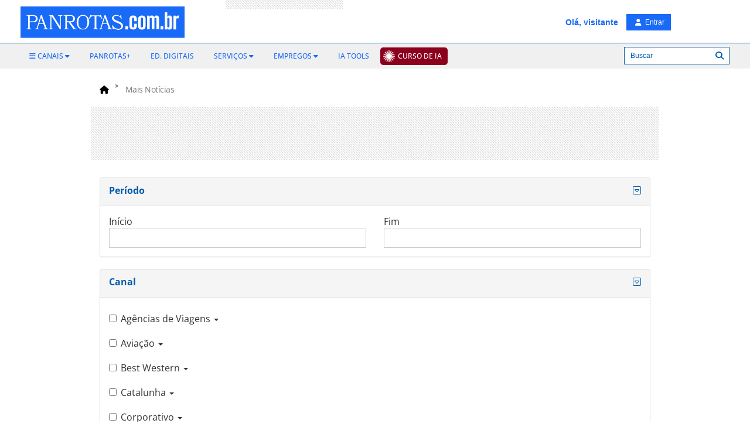

--- FILE ---
content_type: text/html; Charset=UTF-8
request_url: https://www.panrotas.com.br/service-news/more-news/models/GET-support.asp
body_size: 4056
content:
[{"id":"111","description":"Agências de Viagens","slug":"agencias-de-viagens","suboptions":[{"id":"628","idCategory":"3","description":"Eventos","slug":"eventos"},{"id":"786","idCategory":"8","description":"Mercado","slug":"mercado"},{"id":"629","idCategory":"114","description":"Movimentação","slug":"movimentacao"},{"id":"630","idCategory":"146","description":"Nichos","slug":"nichos"},{"id":"631","idCategory":"147","description":"Remuneração","slug":"remuneracao"},{"id":"632","idCategory":"145","description":"Treinamento","slug":"treinamento"},{"id":"633","idCategory":"144","description":"Vendas","slug":"vendas"}]},{"id":"81","description":"Aviação","slug":"aviacao","suboptions":[{"id":"150","idCategory":"138","description":"","slug":""},{"id":"81","idCategory":"106","description":"Aeroportos","slug":"aeroportos"},{"id":"64","idCategory":"92","description":"Distribuição","slug":"distribuicao"},{"id":"159","idCategory":"122","description":"Empresas","slug":"empresas"},{"id":"214","idCategory":"3","description":"Eventos","slug":"eventos"},{"id":"39","idCategory":"24","description":"Investimentos","slug":"investimentos"},{"id":"80","idCategory":"105","description":"Novas rotas","slug":"novas-rotas"},{"id":"84","idCategory":"108","description":"Parcerias","slug":"parcerias"},{"id":"70","idCategory":"94","description":"Pesquisas e Estatísticas","slug":"pesquisas-e-estatisticas"},{"id":"191","idCategory":"10","description":"Tecnologia","slug":"tecnologia"}]},{"id":"119","description":"Best Western","slug":"best-western","suboptions":[{"id":"835","idCategory":"23","description":"Alimentos e bebidas","slug":"alimentos-e-bebidas"},{"id":"836","idCategory":"92","description":"Distribuição","slug":"distribuicao"},{"id":"837","idCategory":"3","description":"Eventos","slug":"eventos"},{"id":"838","idCategory":"109","description":"Inaugurações","slug":"inauguracoes"},{"id":"839","idCategory":"24","description":"Investimentos","slug":"investimentos"},{"id":"840","idCategory":"8","description":"Mercado","slug":"mercado"},{"id":"841","idCategory":"108","description":"Parcerias","slug":"parcerias"},{"id":"842","idCategory":"10","description":"Tecnologia","slug":"tecnologia"}]},{"id":"143","description":"Catalunha","slug":"catalunha","suboptions":[{"id":"1228","idCategory":"106","description":"Aeroportos","slug":"aeroportos"},{"id":"1229","idCategory":"21","description":"Agências de viagens","slug":"agencias-de-viagens"},{"id":"1230","idCategory":"155","description":"Atrações","slug":"atracoes"},{"id":"1231","idCategory":"1","description":"Aviação","slug":"aviacao"},{"id":"1232","idCategory":"97","description":"Comer e beber","slug":"comer-e-beber"},{"id":"1233","idCategory":"9","description":"Destinos","slug":"destinos"},{"id":"1234","idCategory":"151","description":"Diversidade","slug":"diversidade"},{"id":"1235","idCategory":"99","description":"Entretenimento","slug":"entretenimento"},{"id":"1236","idCategory":"3","description":"Eventos","slug":"eventos"},{"id":"1237","idCategory":"154","description":"Gastronomia","slug":"gastronomia"},{"id":"1238","idCategory":"16","description":"Gente","slug":"gente"},{"id":"1239","idCategory":"131","description":"Gestão de viagens","slug":"gestao-viagens"},{"id":"1240","idCategory":"4","description":"Hotelaria","slug":"hotelaria"},{"id":"1241","idCategory":"167","description":"Infraestrutura","slug":"infraestrutura"},{"id":"1242","idCategory":"88","description":"Internacional","slug":"internacional"},{"id":"1243","idCategory":"24","description":"Investimentos","slug":"investimentos"},{"id":"1244","idCategory":"98","description":"Luxo","slug":"luxo"},{"id":"1245","idCategory":"8","description":"Mercado","slug":"mercado"},{"id":"1246","idCategory":"105","description":"Novas rotas","slug":"novas-rotas"},{"id":"1247","idCategory":"103","description":"Pelo mundo","slug":"pelo-mundo"},{"id":"1248","idCategory":"7","description":"Política","slug":"politica"},{"id":"1249","idCategory":"119","description":"Política de viagens","slug":"politica-de-viagens"},{"id":"1250","idCategory":"121","description":"Segurança","slug":"seguranca"},{"id":"1251","idCategory":"17","description":"Serviços","slug":"servicos"},{"id":"1252","idCategory":"150","description":"Sustentabilidade","slug":"sustentabilidade"},{"id":"1253","idCategory":"10","description":"Tecnologia","slug":"tecnologia"},{"id":"1254","idCategory":"111","description":"Transporte","slug":"transporte"},{"id":"1255","idCategory":"12","description":"Viagens corporativas","slug":"viagens-corporativas"}]},{"id":"48","description":"Corporativo","slug":"viagens-corporativas","suboptions":[{"id":"2","idCategory":"1","description":"Aviação","slug":"aviacao"},{"id":"141","idCategory":"137","description":"Bleisure","slug":"bleisure"},{"id":"97","idCategory":"120","description":"Cases","slug":"cases"},{"id":"142","idCategory":"9","description":"Destinos","slug":"destinos"},{"id":"99","idCategory":"122","description":"Empresas","slug":"empresas"},{"id":"143","idCategory":"136","description":"Estudos","slug":"estudos"},{"id":"4","idCategory":"3","description":"Eventos","slug":"eventos"},{"id":"29","idCategory":"16","description":"Gente","slug":"gente"},{"id":"140","idCategory":"131","description":"Gestão de viagens","slug":"gestao-viagens"},{"id":"7","idCategory":"4","description":"Hotelaria","slug":"hotelaria"},{"id":"14","idCategory":"8","description":"Mercado","slug":"mercado"},{"id":"60","idCategory":"89","description":"Mice","slug":"mice"},{"id":"190","idCategory":"90","description":"Mobilidade","slug":"mobilidade"},{"id":"68","idCategory":"94","description":"Pesquisas e Estatísticas","slug":"pesquisas-e-estatisticas"},{"id":"146","idCategory":"7","description":"Política","slug":"politica"},{"id":"96","idCategory":"119","description":"Política de viagens","slug":"politica-de-viagens"},{"id":"98","idCategory":"121","description":"Segurança","slug":"seguranca"},{"id":"17","idCategory":"10","description":"Tecnologia","slug":"tecnologia"},{"id":"95","idCategory":"118","description":"TMCs","slug":"tmcs"}]},{"id":"88","description":"Destinos","slug":"destinos","suboptions":[{"id":"156","idCategory":"138","description":"","slug":""},{"id":"115","idCategory":"100","description":"Alternativo","slug":"alternativo"},{"id":"112","idCategory":"97","description":"Comer e beber","slug":"comer-e-beber"},{"id":"114","idCategory":"99","description":"Entretenimento","slug":"entretenimento"},{"id":"215","idCategory":"3","description":"Eventos","slug":"eventos"},{"id":"113","idCategory":"98","description":"Luxo","slug":"luxo"},{"id":"109","idCategory":"5","description":"Parques temáticos","slug":"parques-tematicos"},{"id":"110","idCategory":"94","description":"Pesquisas e Estatísticas","slug":"pesquisas-e-estatisticas"},{"id":"111","idCategory":"96","description":"Romântico","slug":"romantico"}]},{"id":"123","description":"Disney","slug":"disney","suboptions":[{"id":"889","idCategory":"23","description":"Alimentos e bebidas","slug":"alimentos-e-bebidas"},{"id":"890","idCategory":"124","description":"Artigos","slug":"artigos"},{"id":"915","idCategory":"155","description":"Atrações","slug":"atracoes"},{"id":"891","idCategory":"1","description":"Aviação","slug":"aviacao"},{"id":"892","idCategory":"87","description":"Brasil","slug":"brasil"},{"id":"893","idCategory":"127","description":"Carreiras","slug":"carreiras"},{"id":"894","idCategory":"120","description":"Cases","slug":"cases"},{"id":"895","idCategory":"139","description":"Comemorações","slug":"comemoracoes"},{"id":"919","idCategory":"159","description":"Compras Disney","slug":"compras-disney"},{"id":"896","idCategory":"6","description":"Consolidadoras","slug":"consolidadoras"},{"id":"897","idCategory":"92","description":"Distribuição","slug":"distribuicao"},{"id":"898","idCategory":"122","description":"Empresas","slug":"empresas"},{"id":"913","idCategory":"99","description":"Entretenimento","slug":"entretenimento"},{"id":"899","idCategory":"136","description":"Estudos","slug":"estudos"},{"id":"900","idCategory":"3","description":"Eventos","slug":"eventos"},{"id":"901","idCategory":"116","description":"Fam tours","slug":"fam-tours"},{"id":"917","idCategory":"157","description":"Filmes e desenhos","slug":"filmes-desenhos"},{"id":"914","idCategory":"154","description":"Gastronomia","slug":"gastronomia"},{"id":"902","idCategory":"4","description":"Hotelaria","slug":"hotelaria"},{"id":"903","idCategory":"88","description":"Internacional","slug":"internacional"},{"id":"904","idCategory":"13","description":"Locadoras","slug":"locadoras"},{"id":"905","idCategory":"130","description":"Memória","slug":"memoria"},{"id":"906","idCategory":"146","description":"Nichos","slug":"nichos"},{"id":"907","idCategory":"15","description":"Operadoras","slug":"operadoras"},{"id":"908","idCategory":"140","description":"Opinião","slug":"opiniao"},{"id":"909","idCategory":"103","description":"Pelo mundo","slug":"pelo-mundo"},{"id":"910","idCategory":"119","description":"Política de viagens","slug":"politica-de-viagens"},{"id":"911","idCategory":"115","description":"Reconhecimento","slug":"reconhecimento"},{"id":"918","idCategory":"158","description":"Resorts Disney","slug":"resorts-disney"},{"id":"916","idCategory":"156","description":"Shows","slug":"shows"},{"id":"912","idCategory":"145","description":"Treinamento","slug":"treinamento"}]},{"id":"140","description":"ESG","slug":"esg","suboptions":[{"id":"1189","idCategory":"106","description":"Aeroportos","slug":"aeroportos"},{"id":"1190","idCategory":"155","description":"Atrações","slug":"atracoes"},{"id":"1191","idCategory":"1","description":"Aviação","slug":"aviacao"},{"id":"1192","idCategory":"87","description":"Brasil","slug":"brasil"},{"id":"1193","idCategory":"9","description":"Destinos","slug":"destinos"},{"id":"1194","idCategory":"122","description":"Empresas","slug":"empresas"},{"id":"1195","idCategory":"16","description":"Gente","slug":"gente"},{"id":"1196","idCategory":"4","description":"Hotelaria","slug":"hotelaria"},{"id":"1197","idCategory":"167","description":"Infraestrutura","slug":"infraestrutura"},{"id":"1198","idCategory":"88","description":"Internacional","slug":"internacional"},{"id":"1199","idCategory":"90","description":"Mobilidade","slug":"mobilidade"},{"id":"1200","idCategory":"15","description":"Operadoras","slug":"operadoras"},{"id":"1201","idCategory":"103","description":"Pelo mundo","slug":"pelo-mundo"},{"id":"1202","idCategory":"7","description":"Política","slug":"politica"},{"id":"1203","idCategory":"17","description":"Serviços","slug":"servicos"},{"id":"1204","idCategory":"150","description":"Sustentabilidade","slug":"sustentabilidade"},{"id":"1205","idCategory":"10","description":"Tecnologia","slug":"tecnologia"},{"id":"1206","idCategory":"111","description":"Transporte","slug":"transporte"},{"id":"1207","idCategory":"12","description":"Viagens corporativas","slug":"viagens-corporativas"}]},{"id":"131","description":"Espaço ESG - BeFly","slug":"beflyesg","suboptions":[{"id":"1023","idCategory":"150","description":"Sustentabilidade","slug":"sustentabilidade"}]},{"id":"108","description":"Fórum PANROTAS","slug":"forum-panrotas","suboptions":[{"id":"495","idCategory":"21","description":"Agências de viagens","slug":"agencias-de-viagens"},{"id":"496","idCategory":"1","description":"Aviação","slug":"aviacao"},{"id":"497","idCategory":"20","description":"Cartões de assistência","slug":"cartoes-de-assistencia"},{"id":"498","idCategory":"6","description":"Consolidadoras","slug":"consolidadoras"},{"id":"499","idCategory":"11","description":"Cruzeiros","slug":"cruzeiros"},{"id":"500","idCategory":"9","description":"Destinos","slug":"destinos"},{"id":"501","idCategory":"92","description":"Distribuição","slug":"distribuicao"},{"id":"502","idCategory":"141","description":"Economia e Política","slug":"economia-politica"},{"id":"503","idCategory":"122","description":"Empresas","slug":"empresas"},{"id":"504","idCategory":"99","description":"Entretenimento","slug":"entretenimento"},{"id":"505","idCategory":"3","description":"Eventos","slug":"eventos"},{"id":"506","idCategory":"113","description":"GDS","slug":"gds"},{"id":"507","idCategory":"16","description":"Gente","slug":"gente"},{"id":"508","idCategory":"131","description":"Gestão de viagens","slug":"gestao-viagens"},{"id":"509","idCategory":"4","description":"Hotelaria","slug":"hotelaria"},{"id":"510","idCategory":"109","description":"Inaugurações","slug":"inauguracoes"},{"id":"511","idCategory":"88","description":"Internacional","slug":"internacional"},{"id":"512","idCategory":"24","description":"Investimentos","slug":"investimentos"},{"id":"513","idCategory":"13","description":"Locadoras","slug":"locadoras"},{"id":"514","idCategory":"110","description":"Locadoras de veículos","slug":"locadoras-de-veiculos"},{"id":"515","idCategory":"98","description":"Luxo","slug":"luxo"},{"id":"516","idCategory":"89","description":"Mice","slug":"mice"},{"id":"517","idCategory":"90","description":"Mobilidade","slug":"mobilidade"},{"id":"518","idCategory":"114","description":"Movimentação","slug":"movimentacao"},{"id":"519","idCategory":"15","description":"Operadoras","slug":"operadoras"},{"id":"520","idCategory":"140","description":"Opinião","slug":"opiniao"},{"id":"521","idCategory":"108","description":"Parcerias","slug":"parcerias"},{"id":"522","idCategory":"5","description":"Parques temáticos","slug":"parques-tematicos"},{"id":"523","idCategory":"94","description":"Pesquisas e Estatísticas","slug":"pesquisas-e-estatisticas"},{"id":"524","idCategory":"7","description":"Política","slug":"politica"},{"id":"525","idCategory":"14","description":"Receptivos","slug":"receptivos"},{"id":"526","idCategory":"121","description":"Segurança","slug":"seguranca"},{"id":"527","idCategory":"10","description":"Tecnologia","slug":"tecnologia"},{"id":"528","idCategory":"118","description":"TMCs","slug":"tmcs"},{"id":"529","idCategory":"85","description":"Trens","slug":"trens"}]},{"id":"165","description":"Fundtur MS","slug":"fundtur","suboptions":[{"id":"1585","idCategory":"106","description":"Aeroportos","slug":"aeroportos"},{"id":"1586","idCategory":"21","description":"Agências de viagens","slug":"agencias-de-viagens"},{"id":"1587","idCategory":"155","description":"Atrações","slug":"atracoes"},{"id":"1588","idCategory":"1","description":"Aviação","slug":"aviacao"},{"id":"1589","idCategory":"11","description":"Cruzeiros","slug":"cruzeiros"},{"id":"1590","idCategory":"9","description":"Destinos","slug":"destinos"},{"id":"1602","idCategory":"141","description":"Economia e Política","slug":"economia-politica"},{"id":"1603","idCategory":"122","description":"Empresas","slug":"empresas"},{"id":"1604","idCategory":"99","description":"Entretenimento","slug":"entretenimento"},{"id":"1591","idCategory":"3","description":"Eventos","slug":"eventos"},{"id":"1592","idCategory":"16","description":"Gente","slug":"gente"},{"id":"1593","idCategory":"4","description":"Hotelaria","slug":"hotelaria"},{"id":"1594","idCategory":"88","description":"Internacional","slug":"internacional"},{"id":"1605","idCategory":"24","description":"Investimentos","slug":"investimentos"},{"id":"1595","idCategory":"98","description":"Luxo","slug":"luxo"},{"id":"1596","idCategory":"8","description":"Mercado","slug":"mercado"},{"id":"1597","idCategory":"105","description":"Novas rotas","slug":"novas-rotas"},{"id":"1598","idCategory":"15","description":"Operadoras","slug":"operadoras"},{"id":"1599","idCategory":"119","description":"Política de viagens","slug":"politica-de-viagens"},{"id":"1600","idCategory":"17","description":"Serviços","slug":"servicos"},{"id":"1606","idCategory":"144","description":"Vendas","slug":"vendas"},{"id":"1601","idCategory":"12","description":"Viagens corporativas","slug":"viagens-corporativas"}]},{"id":"84","description":"Gente","slug":"gente","suboptions":[{"id":"153","idCategory":"138","description":"","slug":""},{"id":"192","idCategory":"139","description":"Comemorações","slug":"comemoracoes"},{"id":"5","idCategory":"3","description":"Eventos","slug":"eventos"},{"id":"93","idCategory":"116","description":"Fam tours","slug":"fam-tours"},{"id":"94","idCategory":"117","description":"Famosos","slug":"famosos"},{"id":"118","idCategory":"130","description":"Memória","slug":"memoria"},{"id":"91","idCategory":"114","description":"Movimentação","slug":"movimentacao"},{"id":"92","idCategory":"115","description":"Reconhecimento","slug":"reconhecimento"}]},{"id":"120","description":"Guia de Férias 2025","slug":"guia-de-ferias","suboptions":[{"id":"843","idCategory":"100","description":"Alternativo","slug":"alternativo"},{"id":"844","idCategory":"97","description":"Comer e beber","slug":"comer-e-beber"},{"id":"859","idCategory":"9","description":"Destinos","slug":"destinos"},{"id":"845","idCategory":"99","description":"Entretenimento","slug":"entretenimento"},{"id":"846","idCategory":"3","description":"Eventos","slug":"eventos"},{"id":"860","idCategory":"4","description":"Hotelaria","slug":"hotelaria"},{"id":"847","idCategory":"98","description":"Luxo","slug":"luxo"},{"id":"861","idCategory":"8","description":"Mercado","slug":"mercado"},{"id":"862","idCategory":"15","description":"Operadoras","slug":"operadoras"},{"id":"848","idCategory":"5","description":"Parques temáticos","slug":"parques-tematicos"},{"id":"849","idCategory":"94","description":"Pesquisas e Estatísticas","slug":"pesquisas-e-estatisticas"},{"id":"850","idCategory":"96","description":"Romântico","slug":"romantico"}]},{"id":"82","description":"Hotelaria","slug":"hotelaria","suboptions":[{"id":"151","idCategory":"138","description":"","slug":""},{"id":"37","idCategory":"23","description":"Alimentos e bebidas","slug":"alimentos-e-bebidas"},{"id":"65","idCategory":"92","description":"Distribuição","slug":"distribuicao"},{"id":"216","idCategory":"3","description":"Eventos","slug":"eventos"},{"id":"86","idCategory":"109","description":"Inaugurações","slug":"inauguracoes"},{"id":"40","idCategory":"24","description":"Investimentos","slug":"investimentos"},{"id":"160","idCategory":"8","description":"Mercado","slug":"mercado"},{"id":"85","idCategory":"108","description":"Parcerias","slug":"parcerias"},{"id":"19","idCategory":"10","description":"Tecnologia","slug":"tecnologia"}]},{"id":"166","description":"Israel","slug":"israel","suboptions":[{"id":"1607","idCategory":"106","description":"Aeroportos","slug":"aeroportos"},{"id":"1608","idCategory":"155","description":"Atrações","slug":"atracoes"},{"id":"1609","idCategory":"1","description":"Aviação","slug":"aviacao"},{"id":"1610","idCategory":"9","description":"Destinos","slug":"destinos"},{"id":"1611","idCategory":"3","description":"Eventos","slug":"eventos"},{"id":"1612","idCategory":"154","description":"Gastronomia","slug":"gastronomia"},{"id":"1613","idCategory":"16","description":"Gente","slug":"gente"},{"id":"1614","idCategory":"4","description":"Hotelaria","slug":"hotelaria"},{"id":"1615","idCategory":"8","description":"Mercado","slug":"mercado"},{"id":"1616","idCategory":"105","description":"Novas rotas","slug":"novas-rotas"},{"id":"1617","idCategory":"15","description":"Operadoras","slug":"operadoras"},{"id":"1618","idCategory":"103","description":"Pelo mundo","slug":"pelo-mundo"},{"id":"1619","idCategory":"17","description":"Serviços","slug":"servicos"}]},{"id":"159","description":"ITA Airways","slug":"ita-airways","suboptions":[{"id":"1478","idCategory":"106","description":"Aeroportos","slug":"aeroportos"},{"id":"1479","idCategory":"1","description":"Aviação","slug":"aviacao"},{"id":"1480","idCategory":"9","description":"Destinos","slug":"destinos"},{"id":"1481","idCategory":"16","description":"Gente","slug":"gente"},{"id":"1482","idCategory":"8","description":"Mercado","slug":"mercado"},{"id":"1483","idCategory":"17","description":"Serviços","slug":"servicos"},{"id":"1484","idCategory":"144","description":"Vendas","slug":"vendas"}]},{"id":"164","description":"Krooze","slug":"krooze","suboptions":[{"id":"1548","idCategory":"21","description":"Agências de viagens","slug":"agencias-de-viagens"},{"id":"1549","idCategory":"124","description":"Artigos","slug":"artigos"},{"id":"1550","idCategory":"155","description":"Atrações","slug":"atracoes"},{"id":"1551","idCategory":"1","description":"Aviação","slug":"aviacao"},{"id":"1552","idCategory":"137","description":"Bleisure","slug":"bleisure"},{"id":"1553","idCategory":"20","description":"Cartões de assistência","slug":"cartoes-de-assistencia"},{"id":"1554","idCategory":"6","description":"Consolidadoras","slug":"consolidadoras"},{"id":"1555","idCategory":"11","description":"Cruzeiros","slug":"cruzeiros"},{"id":"1556","idCategory":"9","description":"Destinos","slug":"destinos"},{"id":"1557","idCategory":"151","description":"Diversidade","slug":"diversidade"},{"id":"1558","idCategory":"122","description":"Empresas","slug":"empresas"},{"id":"1559","idCategory":"3","description":"Eventos","slug":"eventos"},{"id":"1560","idCategory":"152","description":"Feiras","slug":"feiras"},{"id":"1561","idCategory":"16","description":"Gente","slug":"gente"},{"id":"1562","idCategory":"4","description":"Hotelaria","slug":"hotelaria"},{"id":"1563","idCategory":"109","description":"Inaugurações","slug":"inauguracoes"},{"id":"1564","idCategory":"24","description":"Investimentos","slug":"investimentos"},{"id":"1565","idCategory":"13","description":"Locadoras","slug":"locadoras"},{"id":"1566","idCategory":"110","description":"Locadoras de veículos","slug":"locadoras-de-veiculos"},{"id":"1567","idCategory":"98","description":"Luxo","slug":"luxo"},{"id":"1568","idCategory":"8","description":"Mercado","slug":"mercado"},{"id":"1569","idCategory":"89","description":"Mice","slug":"mice"},{"id":"1570","idCategory":"15","description":"Operadoras","slug":"operadoras"},{"id":"1571","idCategory":"140","description":"Opinião","slug":"opiniao"},{"id":"1572","idCategory":"108","description":"Parcerias","slug":"parcerias"},{"id":"1573","idCategory":"5","description":"Parques temáticos","slug":"parques-tematicos"},{"id":"1574","idCategory":"103","description":"Pelo mundo","slug":"pelo-mundo"},{"id":"1575","idCategory":"7","description":"Política","slug":"politica"},{"id":"1576","idCategory":"14","description":"Receptivos","slug":"receptivos"},{"id":"1577","idCategory":"17","description":"Serviços","slug":"servicos"},{"id":"1578","idCategory":"156","description":"Shows","slug":"shows"},{"id":"1579","idCategory":"150","description":"Sustentabilidade","slug":"sustentabilidade"},{"id":"1580","idCategory":"10","description":"Tecnologia","slug":"tecnologia"},{"id":"1581","idCategory":"111","description":"Transporte","slug":"transporte"},{"id":"1582","idCategory":"145","description":"Treinamento","slug":"treinamento"},{"id":"1583","idCategory":"85","description":"Trens","slug":"trens"},{"id":"1584","idCategory":"12","description":"Viagens corporativas","slug":"viagens-corporativas"}]},{"id":"162","description":"LGBT Expo","slug":"lgbtexpo","suboptions":[{"id":"1517","idCategory":"106","description":"Aeroportos","slug":"aeroportos"},{"id":"1518","idCategory":"21","description":"Agências de viagens","slug":"agencias-de-viagens"},{"id":"1519","idCategory":"23","description":"Alimentos e bebidas","slug":"alimentos-e-bebidas"},{"id":"1520","idCategory":"155","description":"Atrações","slug":"atracoes"},{"id":"1521","idCategory":"1","description":"Aviação","slug":"aviacao"},{"id":"1522","idCategory":"139","description":"Comemorações","slug":"comemoracoes"},{"id":"1523","idCategory":"97","description":"Comer e beber","slug":"comer-e-beber"},{"id":"1524","idCategory":"9","description":"Destinos","slug":"destinos"},{"id":"1525","idCategory":"151","description":"Diversidade","slug":"diversidade"},{"id":"1526","idCategory":"99","description":"Entretenimento","slug":"entretenimento"},{"id":"1527","idCategory":"3","description":"Eventos","slug":"eventos"},{"id":"1528","idCategory":"152","description":"Feiras","slug":"feiras"},{"id":"1529","idCategory":"154","description":"Gastronomia","slug":"gastronomia"},{"id":"1530","idCategory":"16","description":"Gente","slug":"gente"},{"id":"1531","idCategory":"4","description":"Hotelaria","slug":"hotelaria"},{"id":"1532","idCategory":"8","description":"Mercado","slug":"mercado"},{"id":"1533","idCategory":"103","description":"Pelo mundo","slug":"pelo-mundo"},{"id":"1534","idCategory":"156","description":"Shows","slug":"shows"},{"id":"1535","idCategory":"144","description":"Vendas","slug":"vendas"}]},{"id":"98","description":"LGBTravel","slug":"lgbtravel","suboptions":[{"id":"298","idCategory":"21","description":"Agências de viagens","slug":"agencias-de-viagens"},{"id":"297","idCategory":"20","description":"Cartões de assistência","slug":"cartoes-de-assistencia"},{"id":"301","idCategory":"97","description":"Comer e beber","slug":"comer-e-beber"},{"id":"293","idCategory":"9","description":"Destinos","slug":"destinos"},{"id":"303","idCategory":"99","description":"Entretenimento","slug":"entretenimento"},{"id":"290","idCategory":"3","description":"Eventos","slug":"eventos"},{"id":"296","idCategory":"16","description":"Gente","slug":"gente"},{"id":"291","idCategory":"4","description":"Hotelaria","slug":"hotelaria"},{"id":"299","idCategory":"24","description":"Investimentos","slug":"investimentos"},{"id":"305","idCategory":"110","description":"Locadoras de veículos","slug":"locadoras-de-veiculos"},{"id":"302","idCategory":"98","description":"Luxo","slug":"luxo"},{"id":"292","idCategory":"8","description":"Mercado","slug":"mercado"},{"id":"811","idCategory":"15","description":"Operadoras","slug":"operadoras"},{"id":"304","idCategory":"108","description":"Parcerias","slug":"parcerias"},{"id":"300","idCategory":"94","description":"Pesquisas e Estatísticas","slug":"pesquisas-e-estatisticas"},{"id":"295","idCategory":"14","description":"Receptivos","slug":"receptivos"},{"id":"294","idCategory":"10","description":"Tecnologia","slug":"tecnologia"},{"id":"306","idCategory":"111","description":"Transporte","slug":"transporte"}]},{"id":"83","description":"Mercado","slug":"mercado","suboptions":[{"id":"33","idCategory":"20","description":"Cartões de assistência","slug":"cartoes-de-assistencia"},{"id":"11","idCategory":"6","description":"Consolidadoras","slug":"consolidadoras"},{"id":"21","idCategory":"11","description":"Cruzeiros","slug":"cruzeiros"},{"id":"189","idCategory":"9","description":"Destinos","slug":"destinos"},{"id":"138","idCategory":"92","description":"Distribuição","slug":"distribuicao"},{"id":"810","idCategory":"151","description":"Diversidade","slug":"diversidade"},{"id":"218","idCategory":"141","description":"Economia e Política","slug":"economia-politica"},{"id":"888","idCategory":"153","description":"Encontros","slug":"encontros"},{"id":"887","idCategory":"152","description":"Feiras","slug":"feiras"},{"id":"90","idCategory":"113","description":"GDS","slug":"gds"},{"id":"87","idCategory":"110","description":"Locadoras de veículos","slug":"locadoras-de-veiculos"},{"id":"27","idCategory":"15","description":"Operadoras","slug":"operadoras"},{"id":"213","idCategory":"140","description":"Opinião","slug":"opiniao"},{"id":"71","idCategory":"94","description":"Pesquisas e Estatísticas","slug":"pesquisas-e-estatisticas"},{"id":"25","idCategory":"14","description":"Receptivos","slug":"receptivos"},{"id":"809","idCategory":"150","description":"Sustentabilidade","slug":"sustentabilidade"},{"id":"89","idCategory":"10","description":"Tecnologia","slug":"tecnologia"},{"id":"88","idCategory":"111","description":"Transporte","slug":"transporte"}]},{"id":"118","description":"Operadoras","slug":"operadoras","suboptions":[{"id":"814","idCategory":"106","description":"Aeroportos","slug":"aeroportos"},{"id":"815","idCategory":"21","description":"Agências de viagens","slug":"agencias-de-viagens"},{"id":"816","idCategory":"1","description":"Aviação","slug":"aviacao"},{"id":"817","idCategory":"11","description":"Cruzeiros","slug":"cruzeiros"},{"id":"818","idCategory":"9","description":"Destinos","slug":"destinos"},{"id":"819","idCategory":"92","description":"Distribuição","slug":"distribuicao"},{"id":"820","idCategory":"84","description":"Empregos","slug":"empregos"},{"id":"821","idCategory":"99","description":"Entretenimento","slug":"entretenimento"},{"id":"822","idCategory":"3","description":"Eventos","slug":"eventos"},{"id":"823","idCategory":"4","description":"Hotelaria","slug":"hotelaria"},{"id":"824","idCategory":"24","description":"Investimentos","slug":"investimentos"},{"id":"825","idCategory":"110","description":"Locadoras de veículos","slug":"locadoras-de-veiculos"},{"id":"826","idCategory":"89","description":"Mice","slug":"mice"},{"id":"827","idCategory":"5","description":"Parques temáticos","slug":"parques-tematicos"},{"id":"828","idCategory":"119","description":"Política de viagens","slug":"politica-de-viagens"},{"id":"829","idCategory":"14","description":"Receptivos","slug":"receptivos"},{"id":"830","idCategory":"121","description":"Segurança","slug":"seguranca"},{"id":"831","idCategory":"10","description":"Tecnologia","slug":"tecnologia"},{"id":"832","idCategory":"85","description":"Trens","slug":"trens"},{"id":"833","idCategory":"12","description":"Viagens corporativas","slug":"viagens-corporativas"}]},{"id":"161","description":"PAN Open","slug":"pan-open","suboptions":[{"id":"1504","idCategory":"155","description":"Atrações","slug":"atracoes"},{"id":"1505","idCategory":"1","description":"Aviação","slug":"aviacao"},{"id":"1506","idCategory":"9","description":"Destinos","slug":"destinos"},{"id":"1507","idCategory":"99","description":"Entretenimento","slug":"entretenimento"},{"id":"1508","idCategory":"3","description":"Eventos","slug":"eventos"},{"id":"1509","idCategory":"16","description":"Gente","slug":"gente"},{"id":"1510","idCategory":"8","description":"Mercado","slug":"mercado"},{"id":"1511","idCategory":"17","description":"Serviços","slug":"servicos"}]},{"id":"115","description":"PANFRIDAY","slug":"panfriday","suboptions":[{"id":"718","idCategory":"21","description":"Agências de viagens","slug":"agencias-de-viagens"},{"id":"722","idCategory":"1","description":"Aviação","slug":"aviacao"},{"id":"727","idCategory":"20","description":"Cartões de assistência","slug":"cartoes-de-assistencia"},{"id":"731","idCategory":"6","description":"Consolidadoras","slug":"consolidadoras"},{"id":"732","idCategory":"11","description":"Cruzeiros","slug":"cruzeiros"},{"id":"746","idCategory":"4","description":"Hotelaria","slug":"hotelaria"},{"id":"752","idCategory":"110","description":"Locadoras de veículos","slug":"locadoras-de-veiculos"},{"id":"755","idCategory":"8","description":"Mercado","slug":"mercado"},{"id":"761","idCategory":"15","description":"Operadoras","slug":"operadoras"},{"id":"769","idCategory":"14","description":"Receptivos","slug":"receptivos"},{"id":"776","idCategory":"10","description":"Tecnologia","slug":"tecnologia"}]},{"id":"160","description":"PANROTAS+","slug":"conteudos","suboptions":[{"id":"1485","idCategory":"106","description":"Aeroportos","slug":"aeroportos"},{"id":"1512","idCategory":"155","description":"Atrações","slug":"atracoes"},{"id":"1486","idCategory":"1","description":"Aviação","slug":"aviacao"},{"id":"1487","idCategory":"137","description":"Bleisure","slug":"bleisure"},{"id":"1513","idCategory":"97","description":"Comer e beber","slug":"comer-e-beber"},{"id":"1488","idCategory":"11","description":"Cruzeiros","slug":"cruzeiros"},{"id":"1489","idCategory":"9","description":"Destinos","slug":"destinos"},{"id":"1490","idCategory":"122","description":"Empresas","slug":"empresas"},{"id":"1491","idCategory":"3","description":"Eventos","slug":"eventos"},{"id":"1492","idCategory":"152","description":"Feiras","slug":"feiras"},{"id":"1493","idCategory":"16","description":"Gente","slug":"gente"},{"id":"1494","idCategory":"109","description":"Inaugurações","slug":"inauguracoes"},{"id":"1495","idCategory":"24","description":"Investimentos","slug":"investimentos"},{"id":"1514","idCategory":"110","description":"Locadoras de veículos","slug":"locadoras-de-veiculos"},{"id":"1496","idCategory":"98","description":"Luxo","slug":"luxo"},{"id":"1497","idCategory":"8","description":"Mercado","slug":"mercado"},{"id":"1515","idCategory":"89","description":"Mice","slug":"mice"},{"id":"1498","idCategory":"5","description":"Parques temáticos","slug":"parques-tematicos"},{"id":"1499","idCategory":"7","description":"Política","slug":"politica"},{"id":"1516","idCategory":"14","description":"Receptivos","slug":"receptivos"},{"id":"1500","idCategory":"96","description":"Romântico","slug":"romantico"},{"id":"1501","idCategory":"150","description":"Sustentabilidade","slug":"sustentabilidade"},{"id":"1502","idCategory":"10","description":"Tecnologia","slug":"tecnologia"},{"id":"1503","idCategory":"12","description":"Viagens corporativas","slug":"viagens-corporativas"}]},{"id":"116","description":"SAP CONCUR","slug":"sap-concur","suboptions":[{"id":"787","idCategory":"21","description":"Agências de viagens","slug":"agencias-de-viagens"},{"id":"788","idCategory":"1","description":"Aviação","slug":"aviacao"},{"id":"800","idCategory":"127","description":"Carreiras","slug":"carreiras"},{"id":"789","idCategory":"20","description":"Cartões de assistência","slug":"cartoes-de-assistencia"},{"id":"790","idCategory":"6","description":"Consolidadoras","slug":"consolidadoras"},{"id":"791","idCategory":"11","description":"Cruzeiros","slug":"cruzeiros"},{"id":"801","idCategory":"84","description":"Empregos","slug":"empregos"},{"id":"1328","idCategory":"3","description":"Eventos","slug":"eventos"},{"id":"792","idCategory":"4","description":"Hotelaria","slug":"hotelaria"},{"id":"802","idCategory":"128","description":"Inspiração","slug":"inspiracao"},{"id":"798","idCategory":"24","description":"Investimentos","slug":"investimentos"},{"id":"793","idCategory":"110","description":"Locadoras de veículos","slug":"locadoras-de-veiculos"},{"id":"794","idCategory":"8","description":"Mercado","slug":"mercado"},{"id":"799","idCategory":"89","description":"Mice","slug":"mice"},{"id":"795","idCategory":"15","description":"Operadoras","slug":"operadoras"},{"id":"803","idCategory":"140","description":"Opinião","slug":"opiniao"},{"id":"804","idCategory":"119","description":"Política de viagens","slug":"politica-de-viagens"},{"id":"796","idCategory":"14","description":"Receptivos","slug":"receptivos"},{"id":"805","idCategory":"121","description":"Segurança","slug":"seguranca"},{"id":"806","idCategory":"17","description":"Serviços","slug":"servicos"},{"id":"797","idCategory":"10","description":"Tecnologia","slug":"tecnologia"},{"id":"807","idCategory":"118","description":"TMCs","slug":"tmcs"},{"id":"808","idCategory":"145","description":"Treinamento","slug":"treinamento"}]},{"id":"163","description":"Travel Tech Hub Day","slug":"travel-tech-hub","suboptions":[{"id":"1536","idCategory":"155","description":"Atrações","slug":"atracoes"},{"id":"1537","idCategory":"1","description":"Aviação","slug":"aviacao"},{"id":"1538","idCategory":"166","description":"Empreendedorismo","slug":"empreendedorismo"},{"id":"1539","idCategory":"84","description":"Empregos","slug":"empregos"},{"id":"1540","idCategory":"122","description":"Empresas","slug":"empresas"},{"id":"1541","idCategory":"136","description":"Estudos","slug":"estudos"},{"id":"1542","idCategory":"3","description":"Eventos","slug":"eventos"},{"id":"1543","idCategory":"152","description":"Feiras","slug":"feiras"},{"id":"1544","idCategory":"16","description":"Gente","slug":"gente"},{"id":"1545","idCategory":"8","description":"Mercado","slug":"mercado"},{"id":"1546","idCategory":"17","description":"Serviços","slug":"servicos"},{"id":"1547","idCategory":"10","description":"Tecnologia","slug":"tecnologia"}]},{"id":"142","description":"Viagens de Luxo","slug":"viagens-de-luxo","suboptions":[{"id":"1215","idCategory":"21","description":"Agências de viagens","slug":"agencias-de-viagens"},{"id":"1216","idCategory":"1","description":"Aviação","slug":"aviacao"},{"id":"1217","idCategory":"11","description":"Cruzeiros","slug":"cruzeiros"},{"id":"1218","idCategory":"9","description":"Destinos","slug":"destinos"},{"id":"1219","idCategory":"3","description":"Eventos","slug":"eventos"},{"id":"1220","idCategory":"154","description":"Gastronomia","slug":"gastronomia"},{"id":"1221","idCategory":"16","description":"Gente","slug":"gente"},{"id":"1222","idCategory":"4","description":"Hotelaria","slug":"hotelaria"},{"id":"1223","idCategory":"8","description":"Mercado","slug":"mercado"},{"id":"1224","idCategory":"15","description":"Operadoras","slug":"operadoras"},{"id":"1225","idCategory":"108","description":"Parcerias","slug":"parcerias"},{"id":"1226","idCategory":"14","description":"Receptivos","slug":"receptivos"},{"id":"1227","idCategory":"150","description":"Sustentabilidade","slug":"sustentabilidade"}]},{"id":"133","description":"Visit Central Florida","slug":"visit-central-florida","suboptions":[{"id":"1034","idCategory":"21","description":"Agências de viagens","slug":"agencias-de-viagens"},{"id":"1035","idCategory":"1","description":"Aviação","slug":"aviacao"},{"id":"1036","idCategory":"9","description":"Destinos","slug":"destinos"},{"id":"1037","idCategory":"4","description":"Hotelaria","slug":"hotelaria"},{"id":"1038","idCategory":"110","description":"Locadoras de veículos","slug":"locadoras-de-veiculos"},{"id":"1039","idCategory":"8","description":"Mercado","slug":"mercado"},{"id":"1040","idCategory":"5","description":"Parques temáticos","slug":"parques-tematicos"},{"id":"1041","idCategory":"14","description":"Receptivos","slug":"receptivos"},{"id":"1042","idCategory":"150","description":"Sustentabilidade","slug":"sustentabilidade"},{"id":"1043","idCategory":"10","description":"Tecnologia","slug":"tecnologia"}]},{"id":"151","description":"Visit Iguassú","slug":"visit-iguassu","suboptions":[{"id":"1329","idCategory":"106","description":"Aeroportos","slug":"aeroportos"},{"id":"1330","idCategory":"21","description":"Agências de viagens","slug":"agencias-de-viagens"},{"id":"1331","idCategory":"155","description":"Atrações","slug":"atracoes"},{"id":"1332","idCategory":"1","description":"Aviação","slug":"aviacao"},{"id":"1333","idCategory":"87","description":"Brasil","slug":"brasil"},{"id":"1334","idCategory":"9","description":"Destinos","slug":"destinos"},{"id":"1335","idCategory":"154","description":"Gastronomia","slug":"gastronomia"},{"id":"1336","idCategory":"16","description":"Gente","slug":"gente"},{"id":"1337","idCategory":"131","description":"Gestão de viagens","slug":"gestao-viagens"},{"id":"1338","idCategory":"4","description":"Hotelaria","slug":"hotelaria"},{"id":"1339","idCategory":"8","description":"Mercado","slug":"mercado"},{"id":"1340","idCategory":"105","description":"Novas rotas","slug":"novas-rotas"},{"id":"1341","idCategory":"103","description":"Pelo mundo","slug":"pelo-mundo"},{"id":"1342","idCategory":"17","description":"Serviços","slug":"servicos"},{"id":"1343","idCategory":"144","description":"Vendas","slug":"vendas"}]},{"id":"146","description":"WTS","slug":"wts","suboptions":[{"id":"1272","idCategory":"21","description":"Agências de viagens","slug":"agencias-de-viagens"},{"id":"1273","idCategory":"120","description":"Cases","slug":"cases"},{"id":"1274","idCategory":"166","description":"Empreendedorismo","slug":"empreendedorismo"},{"id":"1275","idCategory":"122","description":"Empresas","slug":"empresas"},{"id":"1276","idCategory":"24","description":"Investimentos","slug":"investimentos"},{"id":"1277","idCategory":"8","description":"Mercado","slug":"mercado"},{"id":"1278","idCategory":"94","description":"Pesquisas e Estatísticas","slug":"pesquisas-e-estatisticas"},{"id":"1279","idCategory":"17","description":"Serviços","slug":"servicos"},{"id":"1280","idCategory":"10","description":"Tecnologia","slug":"tecnologia"},{"id":"1281","idCategory":"144","description":"Vendas","slug":"vendas"}]}]

--- FILE ---
content_type: text/html; charset=UTF-8
request_url: https://www.panrotas.com.br/service-homes/widgets/exchange-currency/api.php
body_size: 61
content:
{"USD":{"baseName":"D\u00f3lar","basePrefix":"USD","rateName":"Real","ratePrefix":"BRL","rateValue":5.319},"EUR":{"baseName":"Euro","basePrefix":"EUR","rateName":"Real","ratePrefix":"BRL","rateValue":6.216},"lastModification":"2026-01-22"}

--- FILE ---
content_type: text/html
request_url: https://www.panrotas.com.br/service-sidebar/widgets/topnews/template.html?v=2
body_size: 109
content:
<div id="topnews" style="margin-top:10px" class="wget-service-topnews">
    <script type="text/javascript">
        $(document).ready(function () {
            widget({
                idTemplate: "list1Column",
                repoTemplate: "listNews.html?v=2",
                qtd: 10,
                idWrapDiv: "topnews",
                beforeRenderTemplateProcess: function (template) {
                    var tmp = $(template);
                    tmp.find("#div-gpt-ad-portalpanv3-topnews > img").remove();
                    return tmp;
                }
            });
        });

    </script>
</div>


--- FILE ---
content_type: text/html;charset=utf-8
request_url: https://pageview-notify.rdstation.com.br/send
body_size: -72
content:
49becbfd-43bb-4465-893e-d038603474e9

--- FILE ---
content_type: text/html; Charset=UTF-8
request_url: https://www.panrotas.com.br/service-news/more-news/models/GET-support.asp?action=getallgroups
body_size: 653
content:
[{"id" : "1", "description" : "Abav 2015", "slug" : "abav-2015"},{"id" : "2", "description" : "Abav 2016", "slug" : "abav-2016"},{"id" : "36", "description" : "Abav 2018", "slug" : "abav-2018"},{"id" : "45", "description" : "Abav Expo 2019", "slug" : "abav-expo-2019"},{"id" : "3", "description" : "Aviesp 2015", "slug" : "aviesp-2015"},{"id" : "4", "description" : "Aviesp 2016", "slug" : "aviesp-2016"},{"id" : "29", "description" : "Comunicação Interna", "slug" : "comunicacao-interna"},{"id" : "5", "description" : "Convenção Affinity 2016", "slug" : "convencao-affinity-2016"},{"id" : "34", "description" : "Convenção Affinity 2018", "slug" : "convencao-affinity-2018"},{"id" : "6", "description" : "Convenção Schultz 2015", "slug" : "convencao-schultz-2015"},{"id" : "7", "description" : "Convenção Schultz 2016", "slug" : "convencao-schultz-2016"},{"id" : "32", "description" : "Copa do Mundo 2014", "slug" : "copa-do-mundo-2014"},{"id" : "8", "description" : "Encontro Ancoradouro 2016", "slug" : "encontro-ancoradouro-2016"},{"id" : "30", "description" : "Encontro Nascimento - Nastur", "slug" : "encontro-nascimento-nastur"},{"id" : "9", "description" : "Equipotel 2015", "slug" : "equipotel-2015"},{"id" : "10", "description" : "Especial Hard Rock", "slug" : "especial-hard-rock"},{"id" : "12", "description" : "Festuris Gramado 2015", "slug" : "festuris-gramado-2015"},{"id" : "13", "description" : "Fórum PANROTAS 2016", "slug" : "forum-panrotas-2016"},{"id" : "14", "description" : "Fórum PANROTAS 2017", "slug" : "forum-panrotas-2017"},{"id" : "15", "description" : "Fórum PANROTAS 2018", "slug" : "forum-panrotas-2018"},{"id" : "38", "description" : "Fórum PANROTAS 2019", "slug" : "forum-panrotas-2019"},{"id" : "11", "description" : "Hiper Feirão Flytour", "slug" : "hiper-feirao-flytour"},{"id" : "16", "description" : "IPW 2015", "slug" : "ipw-2015"},{"id" : "17", "description" : "IPW 2016", "slug" : "ipw-2016"},{"id" : "18", "description" : "IPW 2017", "slug" : "ipw-2017"},{"id" : "35", "description" : "IPW 2018", "slug" : "ipw-2018"},{"id" : "44", "description" : "IPW 2019", "slug" : "ipw-2019"},{"id" : "50", "description" : "IPW 2022", "slug" : "ipw-2022"},{"id" : "25", "description" : "La Cita 2015", "slug" : "la-cita-2015"},{"id" : "26", "description" : "Lacte 2016", "slug" : "lacte-2016"},{"id" : "27", "description" : "Lacte 2017", "slug" : "lacte-2017"},{"id" : "37", "description" : "MSC Cruzeiros Seaview 2018", "slug" : "msc-cruzeiros-seaview-2018"},{"id" : "19", "description" : "PANROTAS Next 2017", "slug" : "panrotas-next-2017"},{"id" : "20", "description" : "Rio 2016", "slug" : "rio-2016"},{"id" : "31", "description" : "Salão do Turismo", "slug" : "salao-do-turismo"},{"id" : "21", "description" : "Semana Argentina 2016", "slug" : "semana-argentina-2016"},{"id" : "47", "description" : "Superando o Coronavírus", "slug" : "superando-o-coronavirus"},{"id" : "22", "description" : "Travel Week 2016", "slug" : "travel-week-2016"},{"id" : "23", "description" : "WTM Latin America 2015", "slug" : "wtm-latin-america-2015"},{"id" : "24", "description" : "WTM Latin America 2016", "slug" : "wtm-latin-america-2016"},{"id" : "33", "description" : "WTM Latin America 2018", "slug" : "wtm-latin-america-2018"},{"id" : "39", "description" : "WTM Latin America 2019", "slug" : "wtm-latin-america-2019"}]

--- FILE ---
content_type: text/html; charset=utf-8
request_url: https://www.google.com/recaptcha/api2/aframe
body_size: 268
content:
<!DOCTYPE HTML><html><head><meta http-equiv="content-type" content="text/html; charset=UTF-8"></head><body><script nonce="Z_G3NLsamz-VrYFZkALWuw">/** Anti-fraud and anti-abuse applications only. See google.com/recaptcha */ try{var clients={'sodar':'https://pagead2.googlesyndication.com/pagead/sodar?'};window.addEventListener("message",function(a){try{if(a.source===window.parent){var b=JSON.parse(a.data);var c=clients[b['id']];if(c){var d=document.createElement('img');d.src=c+b['params']+'&rc='+(localStorage.getItem("rc::a")?sessionStorage.getItem("rc::b"):"");window.document.body.appendChild(d);sessionStorage.setItem("rc::e",parseInt(sessionStorage.getItem("rc::e")||0)+1);localStorage.setItem("rc::h",'1769051623712');}}}catch(b){}});window.parent.postMessage("_grecaptcha_ready", "*");}catch(b){}</script></body></html>

--- FILE ---
content_type: text/css
request_url: https://www.panrotas.com.br/service-news/more-news/styles/more-news.min.css
body_size: 246
content:
@charset "UTF-8";#formFilter .suboptions-list{margin-left:20px;}*[data-container-news] .wget-stage{margin-bottom:20px;}*[data-sidebar-filters]{top:55px;}.header-page{margin-top:0;}.channelHeader{color:#005aab!important;font-size:14px;padding-bottom:10px!important;display:block;}.timeHeader{font-size:14px;padding-bottom:10px!important;display:block;}h3,h4,h5{font-size:14px;padding-bottom:10px!important;}div.panel-heading label{color:#005aab!important;}div.panel-heading i.fa{color:#005aab!important;}div.checkbox i.fa{color:#ffd800;}@media(max-width:1319px){*[data-sidebar-filters]{position:static!important;top:0!important;}}.breadcrumb{padding:0!important;background-color:transparent!important;}.breadcrumb>li+li:before{color:rgba(51,51,51,.68);font-weight:bold!important;content:"˃";padding:0 7px 0 5px;}.breadcrumb h5{display:inline;}.no-padding{padding-left:0;padding-right:0;}

--- FILE ---
content_type: application/x-javascript
request_url: https://cms.panrotas.com.br/layouts/essentials/node_modules/vanilla-masker/lib/vanilla-masker.js
body_size: 1764
content:
(function(root, factory) {
  if (typeof define === 'function' && define.amd) {
    define(factory);
  } else if (typeof exports === 'object') {
    module.exports = factory();
  } else {
    root.VMasker = factory();
  }
}(this, function() {
  var DIGIT = "9",
      ALPHA = "A",
      ALPHANUM = "S",
      BY_PASS_KEYS = [9, 16, 17, 18, 36, 37, 38, 39, 40, 91, 92, 93],
      isAllowedKeyCode = function(keyCode) {
        for (var i = 0, len = BY_PASS_KEYS.length; i < len; i++) {
          if (keyCode == BY_PASS_KEYS[i]) {
            return false;
          }
        }
        return true;
      },
      mergeMoneyOptions = function(opts) {
        opts = opts || {};
        opts = {
          delimiter: opts.delimiter || ".",
          lastOutput: opts.lastOutput,
          precision: opts.hasOwnProperty("precision") ? opts.precision : 2,
          separator: opts.separator || ",",
          showSignal: opts.showSignal,
          suffixUnit: opts.suffixUnit && (" " + opts.suffixUnit.replace(/[\s]/g,'')) || "",
          unit: opts.unit && (opts.unit.replace(/[\s]/g,'') + " ") || "",
          zeroCents: opts.zeroCents
        };
        opts.moneyPrecision = opts.zeroCents ? 0 : opts.precision;
        return opts;
      },
      // Fill wildcards past index in output with placeholder
      addPlaceholdersToOutput = function(output, index, placeholder) {
        for (; index < output.length; index++) {
          if(output[index] === DIGIT || output[index] === ALPHA || output[index] === ALPHANUM) {
            output[index] = placeholder;
          }
        }
        return output;
      }
  ;

  var VanillaMasker = function(elements) {
    this.elements = elements;
  };

  VanillaMasker.prototype.unbindElementToMask = function() {
    for (var i = 0, len = this.elements.length; i < len; i++) {
      this.elements[i].lastOutput = "";
      this.elements[i].onkeyup = false;
      this.elements[i].onkeydown = false;

      if (this.elements[i].value.length) {
        this.elements[i].value = this.elements[i].value.replace(/\D/g, '');
      }
    }
  };

  VanillaMasker.prototype.bindElementToMask = function(maskFunction) {
    var that = this,
        onType = function(e) {
          e = e || window.event;
          var source = e.target || e.srcElement;

          if (isAllowedKeyCode(e.keyCode)) {
            setTimeout(function() {
              that.opts.lastOutput = source.lastOutput;
              source.value = VMasker[maskFunction](source.value, that.opts);
              source.lastOutput = source.value;
              if (source.setSelectionRange && that.opts.suffixUnit) {
                source.setSelectionRange(source.value.length, (source.value.length - that.opts.suffixUnit.length));
              }
            }, 0);
          }
        }
    ;
    for (var i = 0, len = this.elements.length; i < len; i++) {
      this.elements[i].lastOutput = "";
      this.elements[i].onkeyup = onType;
      if (this.elements[i].value.length) {
        this.elements[i].value = VMasker[maskFunction](this.elements[i].value, this.opts);
      }
    }
  };

  VanillaMasker.prototype.maskMoney = function(opts) {
    this.opts = mergeMoneyOptions(opts);
    this.bindElementToMask("toMoney");
  };

  VanillaMasker.prototype.maskNumber = function() {
    this.opts = {};
    this.bindElementToMask("toNumber");
  };
  
  VanillaMasker.prototype.maskAlphaNum = function() {
    this.opts = {};
    this.bindElementToMask("toAlphaNumeric");
  };

  VanillaMasker.prototype.maskPattern = function(pattern) {
    this.opts = {pattern: pattern};
    this.bindElementToMask("toPattern");
  };

  VanillaMasker.prototype.unMask = function() {
    this.unbindElementToMask();
  };

  var VMasker = function(el) {
    if (!el) {
      throw new Error("VanillaMasker: There is no element to bind.");
    }
    var elements = ("length" in el) ? (el.length ? el : []) : [el];
    return new VanillaMasker(elements);
  };

  VMasker.toMoney = function(value, opts) {
    opts = mergeMoneyOptions(opts);
    if (opts.zeroCents) {
      opts.lastOutput = opts.lastOutput || "";
      var zeroMatcher = ("("+ opts.separator +"[0]{0,"+ opts.precision +"})"),
          zeroRegExp = new RegExp(zeroMatcher, "g"),
          digitsLength = value.toString().replace(/[\D]/g, "").length || 0,
          lastDigitLength = opts.lastOutput.toString().replace(/[\D]/g, "").length || 0
      ;
      value = value.toString().replace(zeroRegExp, "");
      if (digitsLength < lastDigitLength) {
        value = value.slice(0, value.length - 1);
      }
    }
    var number = value.toString().replace(/[\D]/g, ""),
        clearDelimiter = new RegExp("^(0|\\"+ opts.delimiter +")"),
        clearSeparator = new RegExp("(\\"+ opts.separator +")$"),
        money = number.substr(0, number.length - opts.moneyPrecision),
        masked = money.substr(0, money.length % 3),
        cents = new Array(opts.precision + 1).join("0")
    ;
    money = money.substr(money.length % 3, money.length);
    for (var i = 0, len = money.length; i < len; i++) {
      if (i % 3 === 0) {
        masked += opts.delimiter;
      }
      masked += money[i];
    }
    masked = masked.replace(clearDelimiter, "");
    masked = masked.length ? masked : "0";
    var signal = "";
    if(opts.showSignal === true) {
      signal = value < 0 || (value.startsWith && value.startsWith('-')) ? "-" :  "";
    }
    if (!opts.zeroCents) {
      var beginCents = number.length - opts.precision,
          centsValue = number.substr(beginCents, opts.precision),
          centsLength = centsValue.length,
          centsSliced = (opts.precision > centsLength) ? opts.precision : centsLength
      ;
      cents = (cents + centsValue).slice(-centsSliced);
    }
    var output = opts.unit + signal + masked + opts.separator + cents;
    return output.replace(clearSeparator, "") + opts.suffixUnit;
  };

  VMasker.toPattern = function(value, opts) {
    var pattern = (typeof opts === 'object' ? opts.pattern : opts),
        patternChars = pattern.replace(/\W/g, ''),
        output = pattern.split(""),
        values = value.toString().replace(/\W/g, ""),
        charsValues = values.replace(/\W/g, ''),
        index = 0,
        i,
        outputLength = output.length,
        placeholder = (typeof opts === 'object' ? opts.placeholder : undefined)
    ;
    
    for (i = 0; i < outputLength; i++) {
      // Reached the end of input
      if (index >= values.length) {
        if (patternChars.length == charsValues.length) {
          return output.join("");
        }
        else if ((placeholder !== undefined) && (patternChars.length > charsValues.length)) {
          return addPlaceholdersToOutput(output, i, placeholder).join("");
        }
        else {
          break;
        }
      }
      // Remaining chars in input
      else{
        if ((output[i] === DIGIT && values[index].match(/[0-9]/)) ||
            (output[i] === ALPHA && values[index].match(/[a-zA-Z]/)) ||
            (output[i] === ALPHANUM && values[index].match(/[0-9a-zA-Z]/))) {
          output[i] = values[index++];
        } else if (output[i] === DIGIT || output[i] === ALPHA || output[i] === ALPHANUM) {
          if(placeholder !== undefined){
            return addPlaceholdersToOutput(output, i, placeholder).join("");
          }
          else{
            return output.slice(0, i).join("");
          }
        }
      }
    }
    return output.join("").substr(0, i);
  };

  VMasker.toNumber = function(value) {
    return value.toString().replace(/(?!^-)[^0-9]/g, "");
  };
  
  VMasker.toAlphaNumeric = function(value) {
    return value.toString().replace(/[^a-z0-9 ]+/i, "");
  };

  return VMasker;
}));


--- FILE ---
content_type: application/x-javascript
request_url: https://www.panrotas.com.br/service-news/more-news/js/latest.min.js
body_size: 2455
content:
async function initialize(){Sidebar.init({channel:"principal",services:"morenews",widgetList:["ad.square.square-superior","newsletter","ad.skyscraper.skyscraper","topnews","ad.square.square-inferior"]}),await initChannels(),await initGroups(),await searchNews(),initEvents(),initPlugins()}function debounce(e,t,r){var a;return function(){var n=this,o=arguments,c=function(){a=null,r||e.apply(n,o)},i=r&&!a;clearTimeout(a),a=setTimeout(c,t),i&&e.apply(n,o)}}function htmlDecode(e){const t=document.createElement("div");return t.innerHTML=e,t.textContent||t.innerText||""}let totalArticlesLastSearch=0,maxArticlesPage=20,loading=!1,initChannels=()=>new Promise(function(e,t){$.getJSON("/service-news/more-news/models/GET-support.asp").then(t=>{let r=document.querySelector("*[data-channels]").outerHTML,a=document.querySelector("*[data-template-category]").innerHTML;document.querySelector("*[data-channels]").parentNode.removeChild(document.querySelector("*[data-channels]"));let n,o=document.querySelector("*[data-container-channel]");var c=document.URL.indexOf("/noticias/")+10,i=document.URL.indexOf("?")>-1?document.URL.indexOf("?")-c:document.URL.length-c;const l=document.URL.substr(c,i).split("/");l.length>0&&(n=l.join().replace(",","").toLowerCase()),t.forEach(e=>{let t="",c=!1;e.suboptions.forEach(r=>{const o=e.slug+r.slug===n||e.slug===n;o&&!c&&(c=!0),t+=a.replace(/{{id}}/g,r.idCategory).replace(/{{description}}/g,r.description).replace(/{{idnodechannel}}/g,e.id).replace(/{{categoryslug}}/,r.slug).replace(/{{checked}}/g,o?"checked":"")}),o.insertAdjacentHTML("beforeend",r.replace(/{{id}}/g,e.id).replace(/{{description}}/g,e.description).replace(/{{category}}/g,t).replace(/{{channelslug}}/,e.slug).replace(/{{checked}}/g,c?"checked":""))}),e()}).catch(e=>{t(e)})}),initGroups=()=>new Promise(function(e,t){$.getJSON("/service-news/more-news/models/GET-support.asp",{action:"getallgroups"}).then(t=>{let r=document.querySelector("*[data-groups]").outerHTML;document.querySelector("*[data-groups]").parentNode.removeChild(document.querySelector("*[data-groups]"));let a,n=document.querySelector("*[data-container-groups]");if(document.URL.indexOf("/noticias/eventos/")>-1){var o=document.URL.indexOf("/noticias/eventos/")+18,c=document.URL.indexOf("?")>-1?document.URL.indexOf("?")-o:document.URL.length-o;a=document.URL.substr(o,c).toLowerCase(),document.querySelector('[data-target*="#filter-groups"]').click()}t.forEach(e=>{let t=!1;e.slug===a&&!0!==t&&(t=!0),n.insertAdjacentHTML("beforeend",r.replace(/{{id}}/g,e.id).replace(/{{description}}/g,e.description).replace(/{{groupslug}}/,e.slug).replace(/{{checked}}/g,t?"checked":""))}),e()})},()=>reject()),searchNews=e=>(e||loader("Obtendo informações..."),new Promise(function(t,r){if(loading)return void r();loading=!0;let a=document.querySelector("input[name~='initialDate']"),n=document.querySelector("input[name~='finalDate']"),o=document.querySelector("input[name~='withPhotobook']").checked,c=document.querySelector("input[name~='withImage']").checked,i=document.querySelector("*[data-template-news]").innerHTML,l=document.querySelector("*[data-container-news]"),s=document.querySelector("select[name='orderBy']"),d=[];document.querySelectorAll("input[name~='category']").forEach(e=>e.checked?d.push(e.value):"");let u=[];document.querySelectorAll("input[name~='channels']").forEach(e=>e.checked?u.push(e.value):"");let m=[];document.querySelectorAll("input[name~='groups']").forEach(e=>e.checked?m.push(e.value):"");let h=[];document.querySelectorAll("input[name~='topRated']").forEach(e=>e.checked?h.push(e.value):"");let p=function(e){var t=e.split("/");return new Date(t[2],t[1]-1,t[0])};""===a.value&&""===n.value?document.querySelector("#filter-date .clearFilter").classList.add("hidden"):document.querySelector("#filter-date .clearFilter").classList.remove("hidden"),0===u.length?document.querySelector("#filter-channel .clearFilter").classList.add("hidden"):document.querySelector("#filter-channel .clearFilter").classList.remove("hidden"),0===m.length?document.querySelector("#filter-groups .clearFilter").classList.add("hidden"):document.querySelector("#filter-groups .clearFilter").classList.remove("hidden"),0===document.querySelectorAll("#filter-others input:checked").length?document.querySelector("#filter-others .clearFilter").classList.add("hidden"):document.querySelector("#filter-others .clearFilter").classList.remove("hidden");let g=(e,t)=>$.getJSON("/service-news/more-news/models/GET-news.asp",{qtd:e,exist:t,channels:u.toString(),category:d.toString(),groups:m.toString(),withImage:c,withPhotobook:o,topRated:h.toString(),initialDate:a.value,finalDate:n.value,orderBy:s.value}).done(function(e){e.news.length>0?n.value||a.value||m.toString()||d.toString()||u.toString()||h.toString()||o||c?$("#count").html("Total: "+e.count+" notícias"):$("#count").html(""):$("#common-footer-main").removeClass("hidden"),loading=!1,closeLoader()});if(new Date(p(n.value))<new Date(p(a.value)))n.parentElement.classList.add("has-error");else{n.parentElement.classList.remove("has-error");let a=0;if(e){a=document.querySelectorAll(".page-container article").length;let e=document.querySelector("*[data-template-loader]").innerHTML;l.insertAdjacentHTML("beforeend",e)}g(maxArticlesPage,a).then(r=>{if(e||(l.innerHTML=""),totalArticlesLastSearch=r.news.length,r.news.forEach(e=>{const t=e.publishDate.split(" "),r=t[1].split(":")[0]+"h"+t[1].split(":")[1],a=t[0]+" "+r,n=t[0].split("/"),o=`${n[2]}-${n[1]}-${n[0]}T${t[1]}-03:00`;l.insertAdjacentHTML("beforeend",i.replace(/{{PUBLISHED-DATE-W3C}}/g,o).replace(/{{published}}/g,a).replace(/{{channel}}/g,e.channel).replace(/{{category}}/g,e.category).replace(/{{title}}/g,htmlDecode(e.title)).replace(/{{photo}}/g,e.image).replace(/{{url}}/g,e.url))}),e){let e=document.querySelector("*[data-loader]");e.parentNode.removeChild(e)}0!==r.news.length||a||(l.innerHTML="<p style='font-size:1.3rem;text-align:center;'><br/>Não localizamos notícias para sua pesquisa.<br/>Recomendamos alterar os filtros utilizados.</p>"),t()},()=>r())}})),initEvents=async()=>{$("#common-footer-main").addClass("hidden"),document.querySelector("#filter-date .clearFilter a").addEventListener("click",async()=>{document.querySelectorAll("#filter-date input").forEach(e=>e.value=""),await searchNews()}),document.querySelector("#filter-channel .clearFilter a").addEventListener("click",async()=>{document.querySelectorAll("#filter-channel input").forEach(e=>{e.parentNode.classList.remove("strong"),e.checked=!1}),await searchNews()}),document.querySelector("#filter-groups .clearFilter a").addEventListener("click",async()=>{document.querySelectorAll("#filter-groups input").forEach(e=>e.checked=!1),await searchNews()}),document.querySelector("#filter-others .clearFilter a").addEventListener("click",async()=>{document.querySelectorAll("#filter-others input").forEach(e=>e.checked=!1),await searchNews()}),document.querySelectorAll("#formFilter input").forEach(e=>e.addEventListener("change",async function(){if("channels"===this.name){const e=document.querySelectorAll(`#formFilter ${this.getAttribute("data-associate")} input`);this.checked?(this.parentNode.classList.add("strong"),e.forEach(e=>e.checked=!0)):(this.parentNode.classList.remove("strong"),e.forEach(e=>e.checked=!1))}else if("category"===this.name){const e=document.querySelector(`#formFilter input[data-associate~='${this.getAttribute("data-main-channel")}']`);this.checked?e.checked=!0:(document.querySelectorAll(`#formFilter ${this.getAttribute("data-main-channel")} input:checked`).length<=0?e.checked=!1:e.checked=!0,e.parentNode.classList.remove("strong"))}await searchNews()})),$("[data-toggle='collapse']").on("click",function(){$(this).find(".fa").toggleClass("fa-caret-square-o-down fa-caret-square-o-right")}),document.querySelector("select[name='orderBy']").addEventListener("change",async()=>await searchNews());let e=async()=>{totalArticlesLastSearch<maxArticlesPage||loading||$(window).scrollTop()+$(window).height()>=$(document).height()-($("#common-footer-main").height()+1200)&&($(window).off("scroll",debounce(e,500)),await searchNews(!0),$(window).on("scroll",debounce(e,500)))};$(window).on("scroll",e)},initPlugins=()=>{VMasker(document.querySelector("input[name~='initialDate']")).maskPattern("99/99/9999"),VMasker(document.querySelector("input[name~='finalDate']")).maskPattern("99/99/9999"),$(document.querySelector("input[name~='initialDate']")).datepicker({dateFormat:"dd/mm/yy",dayNames:["Domingo","Segunda","Terça","Quarta","Quinta","Sexta","Sábado"],dayNamesMin:["D","S","T","Q","Q","S","S","D"],dayNamesShort:["Dom","Seg","Ter","Qua","Qui","Sex","Sáb","Dom"],monthNames:["Janeiro","Fevereiro","Março","Abril","Maio","Junho","Julho","Agosto","Setembro","Outubro","Novembro","Dezembro"],monthNamesShort:["Jan","Fev","Mar","Abr","Mai","Jun","Jul","Ago","Set","Out","Nov","Dez"],nextText:"Próximo",prevText:"Anterior",onSelect:async()=>{await searchNews()},maxDate:0}),$(document.querySelector("input[name~='finalDate']")).datepicker({dateFormat:"dd/mm/yy",dayNames:["Domingo","Segunda","Terça","Quarta","Quinta","Sexta","Sábado"],dayNamesMin:["D","S","T","Q","Q","S","S","D"],dayNamesShort:["Dom","Seg","Ter","Qua","Qui","Sex","Sáb","Dom"],monthNames:["Janeiro","Fevereiro","Março","Abril","Maio","Junho","Julho","Agosto","Setembro","Outubro","Novembro","Dezembro"],monthNamesShort:["Jan","Fev","Mar","Abr","Mai","Jun","Jul","Ago","Set","Out","Nov","Dez"],nextText:"Próximo",prevText:"Anterior",onSelect:()=>{searchNews()},maxDate:0})};initialize();